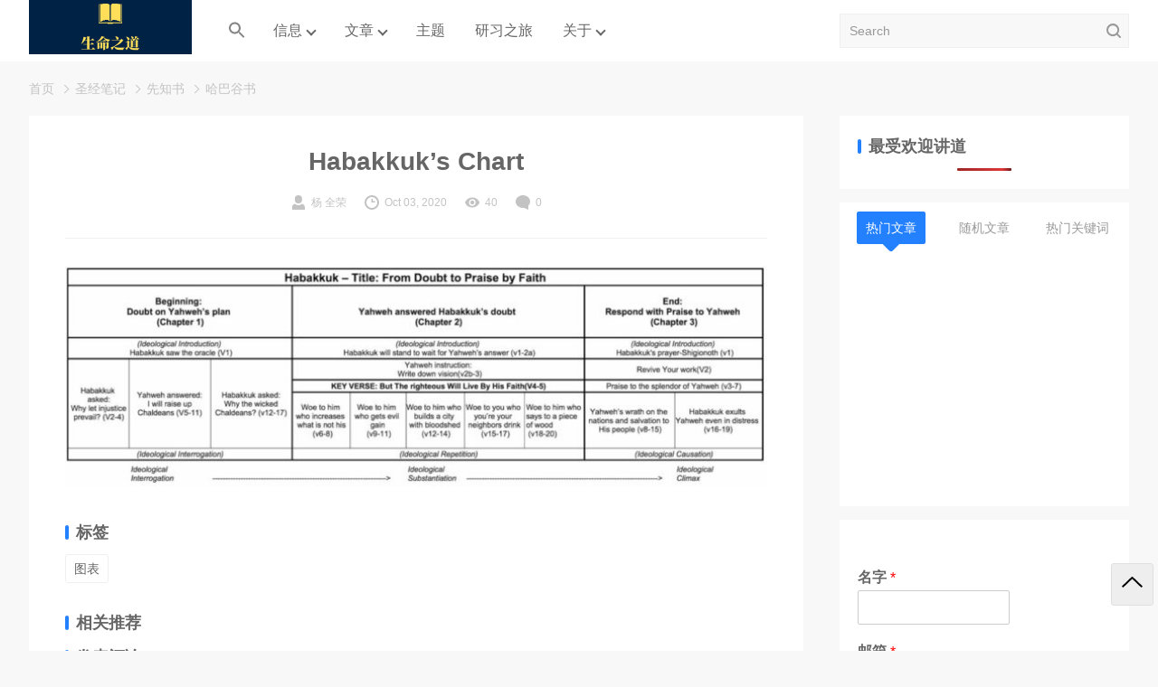

--- FILE ---
content_type: text/html; charset=UTF-8
request_url: https://logoszoes.org/habakkuks-chart/
body_size: 15437
content:

<!DOCTYPE html>
<html lang="en-US">

<head>
  <meta charset="UTF-8">
  <meta name="viewport" content="width=device-width, initial-scale=1">
      <link rel="pingback" href="https://logoszoes.org/xmlrpc.php">
    <title>Habakkuk’s Chart - 生命之道</title>

<!-- The SEO Framework by Sybre Waaijer -->
<meta name="robots" content="max-snippet:-1,max-image-preview:large,max-video-preview:-1" />
<link rel="canonical" href="https://logoszoes.org/habakkuks-chart/" />
<meta property="og:type" content="article" />
<meta property="og:locale" content="en_US" />
<meta property="og:site_name" content="生命之道" />
<meta property="og:title" content="Habakkuk’s Chart" />
<meta property="og:url" content="https://logoszoes.org/habakkuks-chart/" />
<meta property="og:image" content="https://logoszoes.org/wp-content/uploads/2022/05/Wordpress-Customizr-Feature-Image-500x1170-1.png" />
<meta property="og:image:width" content="1170" />
<meta property="og:image:height" content="500" />
<meta property="article:published_time" content="2020-10-04T00:18:28+00:00" />
<meta property="article:modified_time" content="2020-10-10T11:33:43+00:00" />
<meta name="twitter:card" content="summary_large_image" />
<meta name="twitter:title" content="Habakkuk’s Chart" />
<meta name="twitter:image" content="https://logoszoes.org/wp-content/uploads/2022/05/Wordpress-Customizr-Feature-Image-500x1170-1.png" />
<meta name="google-site-verification" content="HBZwmFkH8Ol32dBz2LhZDPoUTjwcDxO4YX8jcKuA0po" />
<meta name="msvalidate.01" content="B7807BC1F0C1867B4DCF1EEB8FCF18CF" />
<script type="application/ld+json">{"@context":"https://schema.org","@graph":[{"@type":"WebSite","@id":"https://logoszoes.org/#/schema/WebSite","url":"https://logoszoes.org/","name":"生命之道","description":"传讲真理，活出基督","inLanguage":"en-US","potentialAction":{"@type":"SearchAction","target":{"@type":"EntryPoint","urlTemplate":"https://logoszoes.org/search/{search_term_string}/"},"query-input":"required name=search_term_string"},"publisher":{"@type":"Organization","@id":"https://logoszoes.org/#/schema/Organization","name":"生命之道","url":"https://logoszoes.org/","logo":{"@type":"ImageObject","url":"https://logoszoes.org/wp-content/uploads/2023/03/cropped-logoszoes-logos-180-60-astra.png","contentUrl":"https://logoszoes.org/wp-content/uploads/2023/03/cropped-logoszoes-logos-180-60-astra.png","width":180,"height":60,"contentSize":"1447"}}},{"@type":"WebPage","@id":"https://logoszoes.org/habakkuks-chart/","url":"https://logoszoes.org/habakkuks-chart/","name":"Habakkuk’s Chart - 生命之道","inLanguage":"en-US","isPartOf":{"@id":"https://logoszoes.org/#/schema/WebSite"},"breadcrumb":{"@type":"BreadcrumbList","@id":"https://logoszoes.org/#/schema/BreadcrumbList","itemListElement":[{"@type":"ListItem","position":1,"item":"https://logoszoes.org/","name":"生命之道"},{"@type":"ListItem","position":2,"item":"https://logoszoes.org/category/commentary/","name":"Category: 圣经笔记"},{"@type":"ListItem","position":3,"item":"https://logoszoes.org/category/commentary/prophets/","name":"Category: 先知书"},{"@type":"ListItem","position":4,"item":"https://logoszoes.org/category/commentary/prophets/habakkuk/","name":"Category: 哈巴谷书"},{"@type":"ListItem","position":5,"name":"Habakkuk’s Chart"}]},"potentialAction":{"@type":"ReadAction","target":"https://logoszoes.org/habakkuks-chart/"},"datePublished":"2020-10-04T00:18:28+00:00","dateModified":"2020-10-10T11:33:43+00:00","author":{"@type":"Person","@id":"https://logoszoes.org/#/schema/Person/06eb51ec66bf31174984a622e332bd4d","name":"杨 全荣","description":"传道人..."}}]}</script>
<!-- / The SEO Framework by Sybre Waaijer | 10.48ms meta | 0.97ms boot -->

<link rel="alternate" type="application/rss+xml" title="生命之道 &raquo; Feed" href="https://logoszoes.org/feed/" />
<link rel="alternate" type="application/rss+xml" title="生命之道 &raquo; Comments Feed" href="https://logoszoes.org/comments/feed/" />
<script type="text/javascript" id="wpp-js" src="https://logoszoes.org/wp-content/plugins/wordpress-popular-posts/assets/js/wpp.min.js?ver=7.3.6" data-sampling="0" data-sampling-rate="100" data-api-url="https://logoszoes.org/wp-json/wordpress-popular-posts" data-post-id="8382" data-token="30a3d00ef3" data-lang="0" data-debug="0"></script>
<link rel="alternate" type="application/rss+xml" title="生命之道 &raquo; Habakkuk&#8217;s Chart Comments Feed" href="https://logoszoes.org/habakkuks-chart/feed/" />
<link rel="alternate" title="oEmbed (JSON)" type="application/json+oembed" href="https://logoszoes.org/wp-json/oembed/1.0/embed?url=https%3A%2F%2Flogoszoes.org%2Fhabakkuks-chart%2F" />
<link rel="alternate" title="oEmbed (XML)" type="text/xml+oembed" href="https://logoszoes.org/wp-json/oembed/1.0/embed?url=https%3A%2F%2Flogoszoes.org%2Fhabakkuks-chart%2F&#038;format=xml" />
<style id='wp-img-auto-sizes-contain-inline-css' type='text/css'>
img:is([sizes=auto i],[sizes^="auto," i]){contain-intrinsic-size:3000px 1500px}
/*# sourceURL=wp-img-auto-sizes-contain-inline-css */
</style>
<style id='wp-block-library-inline-css' type='text/css'>
:root{--wp-block-synced-color:#7a00df;--wp-block-synced-color--rgb:122,0,223;--wp-bound-block-color:var(--wp-block-synced-color);--wp-editor-canvas-background:#ddd;--wp-admin-theme-color:#007cba;--wp-admin-theme-color--rgb:0,124,186;--wp-admin-theme-color-darker-10:#006ba1;--wp-admin-theme-color-darker-10--rgb:0,107,160.5;--wp-admin-theme-color-darker-20:#005a87;--wp-admin-theme-color-darker-20--rgb:0,90,135;--wp-admin-border-width-focus:2px}@media (min-resolution:192dpi){:root{--wp-admin-border-width-focus:1.5px}}.wp-element-button{cursor:pointer}:root .has-very-light-gray-background-color{background-color:#eee}:root .has-very-dark-gray-background-color{background-color:#313131}:root .has-very-light-gray-color{color:#eee}:root .has-very-dark-gray-color{color:#313131}:root .has-vivid-green-cyan-to-vivid-cyan-blue-gradient-background{background:linear-gradient(135deg,#00d084,#0693e3)}:root .has-purple-crush-gradient-background{background:linear-gradient(135deg,#34e2e4,#4721fb 50%,#ab1dfe)}:root .has-hazy-dawn-gradient-background{background:linear-gradient(135deg,#faaca8,#dad0ec)}:root .has-subdued-olive-gradient-background{background:linear-gradient(135deg,#fafae1,#67a671)}:root .has-atomic-cream-gradient-background{background:linear-gradient(135deg,#fdd79a,#004a59)}:root .has-nightshade-gradient-background{background:linear-gradient(135deg,#330968,#31cdcf)}:root .has-midnight-gradient-background{background:linear-gradient(135deg,#020381,#2874fc)}:root{--wp--preset--font-size--normal:16px;--wp--preset--font-size--huge:42px}.has-regular-font-size{font-size:1em}.has-larger-font-size{font-size:2.625em}.has-normal-font-size{font-size:var(--wp--preset--font-size--normal)}.has-huge-font-size{font-size:var(--wp--preset--font-size--huge)}.has-text-align-center{text-align:center}.has-text-align-left{text-align:left}.has-text-align-right{text-align:right}.has-fit-text{white-space:nowrap!important}#end-resizable-editor-section{display:none}.aligncenter{clear:both}.items-justified-left{justify-content:flex-start}.items-justified-center{justify-content:center}.items-justified-right{justify-content:flex-end}.items-justified-space-between{justify-content:space-between}.screen-reader-text{border:0;clip-path:inset(50%);height:1px;margin:-1px;overflow:hidden;padding:0;position:absolute;width:1px;word-wrap:normal!important}.screen-reader-text:focus{background-color:#ddd;clip-path:none;color:#444;display:block;font-size:1em;height:auto;left:5px;line-height:normal;padding:15px 23px 14px;text-decoration:none;top:5px;width:auto;z-index:100000}html :where(.has-border-color){border-style:solid}html :where([style*=border-top-color]){border-top-style:solid}html :where([style*=border-right-color]){border-right-style:solid}html :where([style*=border-bottom-color]){border-bottom-style:solid}html :where([style*=border-left-color]){border-left-style:solid}html :where([style*=border-width]){border-style:solid}html :where([style*=border-top-width]){border-top-style:solid}html :where([style*=border-right-width]){border-right-style:solid}html :where([style*=border-bottom-width]){border-bottom-style:solid}html :where([style*=border-left-width]){border-left-style:solid}html :where(img[class*=wp-image-]){height:auto;max-width:100%}:where(figure){margin:0 0 1em}html :where(.is-position-sticky){--wp-admin--admin-bar--position-offset:var(--wp-admin--admin-bar--height,0px)}@media screen and (max-width:600px){html :where(.is-position-sticky){--wp-admin--admin-bar--position-offset:0px}}

/*# sourceURL=wp-block-library-inline-css */
</style><style id='wp-block-image-inline-css' type='text/css'>
.wp-block-image>a,.wp-block-image>figure>a{display:inline-block}.wp-block-image img{box-sizing:border-box;height:auto;max-width:100%;vertical-align:bottom}@media not (prefers-reduced-motion){.wp-block-image img.hide{visibility:hidden}.wp-block-image img.show{animation:show-content-image .4s}}.wp-block-image[style*=border-radius] img,.wp-block-image[style*=border-radius]>a{border-radius:inherit}.wp-block-image.has-custom-border img{box-sizing:border-box}.wp-block-image.aligncenter{text-align:center}.wp-block-image.alignfull>a,.wp-block-image.alignwide>a{width:100%}.wp-block-image.alignfull img,.wp-block-image.alignwide img{height:auto;width:100%}.wp-block-image .aligncenter,.wp-block-image .alignleft,.wp-block-image .alignright,.wp-block-image.aligncenter,.wp-block-image.alignleft,.wp-block-image.alignright{display:table}.wp-block-image .aligncenter>figcaption,.wp-block-image .alignleft>figcaption,.wp-block-image .alignright>figcaption,.wp-block-image.aligncenter>figcaption,.wp-block-image.alignleft>figcaption,.wp-block-image.alignright>figcaption{caption-side:bottom;display:table-caption}.wp-block-image .alignleft{float:left;margin:.5em 1em .5em 0}.wp-block-image .alignright{float:right;margin:.5em 0 .5em 1em}.wp-block-image .aligncenter{margin-left:auto;margin-right:auto}.wp-block-image :where(figcaption){margin-bottom:1em;margin-top:.5em}.wp-block-image.is-style-circle-mask img{border-radius:9999px}@supports ((-webkit-mask-image:none) or (mask-image:none)) or (-webkit-mask-image:none){.wp-block-image.is-style-circle-mask img{border-radius:0;-webkit-mask-image:url('data:image/svg+xml;utf8,<svg viewBox="0 0 100 100" xmlns="http://www.w3.org/2000/svg"><circle cx="50" cy="50" r="50"/></svg>');mask-image:url('data:image/svg+xml;utf8,<svg viewBox="0 0 100 100" xmlns="http://www.w3.org/2000/svg"><circle cx="50" cy="50" r="50"/></svg>');mask-mode:alpha;-webkit-mask-position:center;mask-position:center;-webkit-mask-repeat:no-repeat;mask-repeat:no-repeat;-webkit-mask-size:contain;mask-size:contain}}:root :where(.wp-block-image.is-style-rounded img,.wp-block-image .is-style-rounded img){border-radius:9999px}.wp-block-image figure{margin:0}.wp-lightbox-container{display:flex;flex-direction:column;position:relative}.wp-lightbox-container img{cursor:zoom-in}.wp-lightbox-container img:hover+button{opacity:1}.wp-lightbox-container button{align-items:center;backdrop-filter:blur(16px) saturate(180%);background-color:#5a5a5a40;border:none;border-radius:4px;cursor:zoom-in;display:flex;height:20px;justify-content:center;opacity:0;padding:0;position:absolute;right:16px;text-align:center;top:16px;width:20px;z-index:100}@media not (prefers-reduced-motion){.wp-lightbox-container button{transition:opacity .2s ease}}.wp-lightbox-container button:focus-visible{outline:3px auto #5a5a5a40;outline:3px auto -webkit-focus-ring-color;outline-offset:3px}.wp-lightbox-container button:hover{cursor:pointer;opacity:1}.wp-lightbox-container button:focus{opacity:1}.wp-lightbox-container button:focus,.wp-lightbox-container button:hover,.wp-lightbox-container button:not(:hover):not(:active):not(.has-background){background-color:#5a5a5a40;border:none}.wp-lightbox-overlay{box-sizing:border-box;cursor:zoom-out;height:100vh;left:0;overflow:hidden;position:fixed;top:0;visibility:hidden;width:100%;z-index:100000}.wp-lightbox-overlay .close-button{align-items:center;cursor:pointer;display:flex;justify-content:center;min-height:40px;min-width:40px;padding:0;position:absolute;right:calc(env(safe-area-inset-right) + 16px);top:calc(env(safe-area-inset-top) + 16px);z-index:5000000}.wp-lightbox-overlay .close-button:focus,.wp-lightbox-overlay .close-button:hover,.wp-lightbox-overlay .close-button:not(:hover):not(:active):not(.has-background){background:none;border:none}.wp-lightbox-overlay .lightbox-image-container{height:var(--wp--lightbox-container-height);left:50%;overflow:hidden;position:absolute;top:50%;transform:translate(-50%,-50%);transform-origin:top left;width:var(--wp--lightbox-container-width);z-index:9999999999}.wp-lightbox-overlay .wp-block-image{align-items:center;box-sizing:border-box;display:flex;height:100%;justify-content:center;margin:0;position:relative;transform-origin:0 0;width:100%;z-index:3000000}.wp-lightbox-overlay .wp-block-image img{height:var(--wp--lightbox-image-height);min-height:var(--wp--lightbox-image-height);min-width:var(--wp--lightbox-image-width);width:var(--wp--lightbox-image-width)}.wp-lightbox-overlay .wp-block-image figcaption{display:none}.wp-lightbox-overlay button{background:none;border:none}.wp-lightbox-overlay .scrim{background-color:#fff;height:100%;opacity:.9;position:absolute;width:100%;z-index:2000000}.wp-lightbox-overlay.active{visibility:visible}@media not (prefers-reduced-motion){.wp-lightbox-overlay.active{animation:turn-on-visibility .25s both}.wp-lightbox-overlay.active img{animation:turn-on-visibility .35s both}.wp-lightbox-overlay.show-closing-animation:not(.active){animation:turn-off-visibility .35s both}.wp-lightbox-overlay.show-closing-animation:not(.active) img{animation:turn-off-visibility .25s both}.wp-lightbox-overlay.zoom.active{animation:none;opacity:1;visibility:visible}.wp-lightbox-overlay.zoom.active .lightbox-image-container{animation:lightbox-zoom-in .4s}.wp-lightbox-overlay.zoom.active .lightbox-image-container img{animation:none}.wp-lightbox-overlay.zoom.active .scrim{animation:turn-on-visibility .4s forwards}.wp-lightbox-overlay.zoom.show-closing-animation:not(.active){animation:none}.wp-lightbox-overlay.zoom.show-closing-animation:not(.active) .lightbox-image-container{animation:lightbox-zoom-out .4s}.wp-lightbox-overlay.zoom.show-closing-animation:not(.active) .lightbox-image-container img{animation:none}.wp-lightbox-overlay.zoom.show-closing-animation:not(.active) .scrim{animation:turn-off-visibility .4s forwards}}@keyframes show-content-image{0%{visibility:hidden}99%{visibility:hidden}to{visibility:visible}}@keyframes turn-on-visibility{0%{opacity:0}to{opacity:1}}@keyframes turn-off-visibility{0%{opacity:1;visibility:visible}99%{opacity:0;visibility:visible}to{opacity:0;visibility:hidden}}@keyframes lightbox-zoom-in{0%{transform:translate(calc((-100vw + var(--wp--lightbox-scrollbar-width))/2 + var(--wp--lightbox-initial-left-position)),calc(-50vh + var(--wp--lightbox-initial-top-position))) scale(var(--wp--lightbox-scale))}to{transform:translate(-50%,-50%) scale(1)}}@keyframes lightbox-zoom-out{0%{transform:translate(-50%,-50%) scale(1);visibility:visible}99%{visibility:visible}to{transform:translate(calc((-100vw + var(--wp--lightbox-scrollbar-width))/2 + var(--wp--lightbox-initial-left-position)),calc(-50vh + var(--wp--lightbox-initial-top-position))) scale(var(--wp--lightbox-scale));visibility:hidden}}
/*# sourceURL=https://logoszoes.org/wp-includes/blocks/image/style.min.css */
</style>
<style id='wp-block-image-theme-inline-css' type='text/css'>
:root :where(.wp-block-image figcaption){color:#555;font-size:13px;text-align:center}.is-dark-theme :root :where(.wp-block-image figcaption){color:#ffffffa6}.wp-block-image{margin:0 0 1em}
/*# sourceURL=https://logoszoes.org/wp-includes/blocks/image/theme.min.css */
</style>
<style id='global-styles-inline-css' type='text/css'>
:root{--wp--preset--aspect-ratio--square: 1;--wp--preset--aspect-ratio--4-3: 4/3;--wp--preset--aspect-ratio--3-4: 3/4;--wp--preset--aspect-ratio--3-2: 3/2;--wp--preset--aspect-ratio--2-3: 2/3;--wp--preset--aspect-ratio--16-9: 16/9;--wp--preset--aspect-ratio--9-16: 9/16;--wp--preset--color--black: #000000;--wp--preset--color--cyan-bluish-gray: #abb8c3;--wp--preset--color--white: #ffffff;--wp--preset--color--pale-pink: #f78da7;--wp--preset--color--vivid-red: #cf2e2e;--wp--preset--color--luminous-vivid-orange: #ff6900;--wp--preset--color--luminous-vivid-amber: #fcb900;--wp--preset--color--light-green-cyan: #7bdcb5;--wp--preset--color--vivid-green-cyan: #00d084;--wp--preset--color--pale-cyan-blue: #8ed1fc;--wp--preset--color--vivid-cyan-blue: #0693e3;--wp--preset--color--vivid-purple: #9b51e0;--wp--preset--gradient--vivid-cyan-blue-to-vivid-purple: linear-gradient(135deg,rgb(6,147,227) 0%,rgb(155,81,224) 100%);--wp--preset--gradient--light-green-cyan-to-vivid-green-cyan: linear-gradient(135deg,rgb(122,220,180) 0%,rgb(0,208,130) 100%);--wp--preset--gradient--luminous-vivid-amber-to-luminous-vivid-orange: linear-gradient(135deg,rgb(252,185,0) 0%,rgb(255,105,0) 100%);--wp--preset--gradient--luminous-vivid-orange-to-vivid-red: linear-gradient(135deg,rgb(255,105,0) 0%,rgb(207,46,46) 100%);--wp--preset--gradient--very-light-gray-to-cyan-bluish-gray: linear-gradient(135deg,rgb(238,238,238) 0%,rgb(169,184,195) 100%);--wp--preset--gradient--cool-to-warm-spectrum: linear-gradient(135deg,rgb(74,234,220) 0%,rgb(151,120,209) 20%,rgb(207,42,186) 40%,rgb(238,44,130) 60%,rgb(251,105,98) 80%,rgb(254,248,76) 100%);--wp--preset--gradient--blush-light-purple: linear-gradient(135deg,rgb(255,206,236) 0%,rgb(152,150,240) 100%);--wp--preset--gradient--blush-bordeaux: linear-gradient(135deg,rgb(254,205,165) 0%,rgb(254,45,45) 50%,rgb(107,0,62) 100%);--wp--preset--gradient--luminous-dusk: linear-gradient(135deg,rgb(255,203,112) 0%,rgb(199,81,192) 50%,rgb(65,88,208) 100%);--wp--preset--gradient--pale-ocean: linear-gradient(135deg,rgb(255,245,203) 0%,rgb(182,227,212) 50%,rgb(51,167,181) 100%);--wp--preset--gradient--electric-grass: linear-gradient(135deg,rgb(202,248,128) 0%,rgb(113,206,126) 100%);--wp--preset--gradient--midnight: linear-gradient(135deg,rgb(2,3,129) 0%,rgb(40,116,252) 100%);--wp--preset--font-size--small: 13px;--wp--preset--font-size--medium: 20px;--wp--preset--font-size--large: 36px;--wp--preset--font-size--x-large: 42px;--wp--preset--spacing--20: 0.44rem;--wp--preset--spacing--30: 0.67rem;--wp--preset--spacing--40: 1rem;--wp--preset--spacing--50: 1.5rem;--wp--preset--spacing--60: 2.25rem;--wp--preset--spacing--70: 3.38rem;--wp--preset--spacing--80: 5.06rem;--wp--preset--shadow--natural: 6px 6px 9px rgba(0, 0, 0, 0.2);--wp--preset--shadow--deep: 12px 12px 50px rgba(0, 0, 0, 0.4);--wp--preset--shadow--sharp: 6px 6px 0px rgba(0, 0, 0, 0.2);--wp--preset--shadow--outlined: 6px 6px 0px -3px rgb(255, 255, 255), 6px 6px rgb(0, 0, 0);--wp--preset--shadow--crisp: 6px 6px 0px rgb(0, 0, 0);}:where(.is-layout-flex){gap: 0.5em;}:where(.is-layout-grid){gap: 0.5em;}body .is-layout-flex{display: flex;}.is-layout-flex{flex-wrap: wrap;align-items: center;}.is-layout-flex > :is(*, div){margin: 0;}body .is-layout-grid{display: grid;}.is-layout-grid > :is(*, div){margin: 0;}:where(.wp-block-columns.is-layout-flex){gap: 2em;}:where(.wp-block-columns.is-layout-grid){gap: 2em;}:where(.wp-block-post-template.is-layout-flex){gap: 1.25em;}:where(.wp-block-post-template.is-layout-grid){gap: 1.25em;}.has-black-color{color: var(--wp--preset--color--black) !important;}.has-cyan-bluish-gray-color{color: var(--wp--preset--color--cyan-bluish-gray) !important;}.has-white-color{color: var(--wp--preset--color--white) !important;}.has-pale-pink-color{color: var(--wp--preset--color--pale-pink) !important;}.has-vivid-red-color{color: var(--wp--preset--color--vivid-red) !important;}.has-luminous-vivid-orange-color{color: var(--wp--preset--color--luminous-vivid-orange) !important;}.has-luminous-vivid-amber-color{color: var(--wp--preset--color--luminous-vivid-amber) !important;}.has-light-green-cyan-color{color: var(--wp--preset--color--light-green-cyan) !important;}.has-vivid-green-cyan-color{color: var(--wp--preset--color--vivid-green-cyan) !important;}.has-pale-cyan-blue-color{color: var(--wp--preset--color--pale-cyan-blue) !important;}.has-vivid-cyan-blue-color{color: var(--wp--preset--color--vivid-cyan-blue) !important;}.has-vivid-purple-color{color: var(--wp--preset--color--vivid-purple) !important;}.has-black-background-color{background-color: var(--wp--preset--color--black) !important;}.has-cyan-bluish-gray-background-color{background-color: var(--wp--preset--color--cyan-bluish-gray) !important;}.has-white-background-color{background-color: var(--wp--preset--color--white) !important;}.has-pale-pink-background-color{background-color: var(--wp--preset--color--pale-pink) !important;}.has-vivid-red-background-color{background-color: var(--wp--preset--color--vivid-red) !important;}.has-luminous-vivid-orange-background-color{background-color: var(--wp--preset--color--luminous-vivid-orange) !important;}.has-luminous-vivid-amber-background-color{background-color: var(--wp--preset--color--luminous-vivid-amber) !important;}.has-light-green-cyan-background-color{background-color: var(--wp--preset--color--light-green-cyan) !important;}.has-vivid-green-cyan-background-color{background-color: var(--wp--preset--color--vivid-green-cyan) !important;}.has-pale-cyan-blue-background-color{background-color: var(--wp--preset--color--pale-cyan-blue) !important;}.has-vivid-cyan-blue-background-color{background-color: var(--wp--preset--color--vivid-cyan-blue) !important;}.has-vivid-purple-background-color{background-color: var(--wp--preset--color--vivid-purple) !important;}.has-black-border-color{border-color: var(--wp--preset--color--black) !important;}.has-cyan-bluish-gray-border-color{border-color: var(--wp--preset--color--cyan-bluish-gray) !important;}.has-white-border-color{border-color: var(--wp--preset--color--white) !important;}.has-pale-pink-border-color{border-color: var(--wp--preset--color--pale-pink) !important;}.has-vivid-red-border-color{border-color: var(--wp--preset--color--vivid-red) !important;}.has-luminous-vivid-orange-border-color{border-color: var(--wp--preset--color--luminous-vivid-orange) !important;}.has-luminous-vivid-amber-border-color{border-color: var(--wp--preset--color--luminous-vivid-amber) !important;}.has-light-green-cyan-border-color{border-color: var(--wp--preset--color--light-green-cyan) !important;}.has-vivid-green-cyan-border-color{border-color: var(--wp--preset--color--vivid-green-cyan) !important;}.has-pale-cyan-blue-border-color{border-color: var(--wp--preset--color--pale-cyan-blue) !important;}.has-vivid-cyan-blue-border-color{border-color: var(--wp--preset--color--vivid-cyan-blue) !important;}.has-vivid-purple-border-color{border-color: var(--wp--preset--color--vivid-purple) !important;}.has-vivid-cyan-blue-to-vivid-purple-gradient-background{background: var(--wp--preset--gradient--vivid-cyan-blue-to-vivid-purple) !important;}.has-light-green-cyan-to-vivid-green-cyan-gradient-background{background: var(--wp--preset--gradient--light-green-cyan-to-vivid-green-cyan) !important;}.has-luminous-vivid-amber-to-luminous-vivid-orange-gradient-background{background: var(--wp--preset--gradient--luminous-vivid-amber-to-luminous-vivid-orange) !important;}.has-luminous-vivid-orange-to-vivid-red-gradient-background{background: var(--wp--preset--gradient--luminous-vivid-orange-to-vivid-red) !important;}.has-very-light-gray-to-cyan-bluish-gray-gradient-background{background: var(--wp--preset--gradient--very-light-gray-to-cyan-bluish-gray) !important;}.has-cool-to-warm-spectrum-gradient-background{background: var(--wp--preset--gradient--cool-to-warm-spectrum) !important;}.has-blush-light-purple-gradient-background{background: var(--wp--preset--gradient--blush-light-purple) !important;}.has-blush-bordeaux-gradient-background{background: var(--wp--preset--gradient--blush-bordeaux) !important;}.has-luminous-dusk-gradient-background{background: var(--wp--preset--gradient--luminous-dusk) !important;}.has-pale-ocean-gradient-background{background: var(--wp--preset--gradient--pale-ocean) !important;}.has-electric-grass-gradient-background{background: var(--wp--preset--gradient--electric-grass) !important;}.has-midnight-gradient-background{background: var(--wp--preset--gradient--midnight) !important;}.has-small-font-size{font-size: var(--wp--preset--font-size--small) !important;}.has-medium-font-size{font-size: var(--wp--preset--font-size--medium) !important;}.has-large-font-size{font-size: var(--wp--preset--font-size--large) !important;}.has-x-large-font-size{font-size: var(--wp--preset--font-size--x-large) !important;}
/*# sourceURL=global-styles-inline-css */
</style>

<style id='classic-theme-styles-inline-css' type='text/css'>
/*! This file is auto-generated */
.wp-block-button__link{color:#fff;background-color:#32373c;border-radius:9999px;box-shadow:none;text-decoration:none;padding:calc(.667em + 2px) calc(1.333em + 2px);font-size:1.125em}.wp-block-file__button{background:#32373c;color:#fff;text-decoration:none}
/*# sourceURL=/wp-includes/css/classic-themes.min.css */
</style>
<style id='wb-inline-inline-css' type='text/css'>
:root{--wb-theme-color:rgba(35, 129, 255, 1); --wb-theme-hover-color:rgba(35, 129, 255, 1); }
/*# sourceURL=wb-inline-inline-css */
</style>
<link rel='stylesheet' id='wpo_min-header-0-css' href='https://logoszoes.org/wp-content/cache/wpo-minify/1769101972/assets/wpo-minify-header-8172125f.min.css' type='text/css' media='all' />
<link rel='stylesheet' id='wordpress-popular-posts-css-css' href='https://logoszoes.org/wp-content/plugins/wordpress-popular-posts/assets/css/wpp.css' type='text/css' media='all' />
<link rel='stylesheet' id='wpo_min-header-2-css' href='https://logoszoes.org/wp-content/cache/wpo-minify/1769101972/assets/wpo-minify-header-cb820f39.min.css' type='text/css' media='all' />
<script type="text/javascript" id="wb-cnf-inline-js-before">
/* <![CDATA[ */
var wb_base = {"home_url":"https:\/\/logoszoes.org","theme_url":"https:\/\/logoszoes.org\/wp-content\/themes\/rk-blogger","ajax_url":"https:\/\/logoszoes.org\/wp-admin\/admin-ajax.php","theme_name":"rk-blogger","assets_ver":"2024","_wp_uid":0,"_pid":8382}; 

//# sourceURL=wb-cnf-inline-js-before
/* ]]> */
</script>
<script type="text/javascript" src="https://logoszoes.org/wp-content/cache/wpo-minify/1769101972/assets/wpo-minify-header-53210683.min.js" id="wpo_min-header-0-js"></script>
<link rel="https://api.w.org/" href="https://logoszoes.org/wp-json/" /><link rel="alternate" title="JSON" type="application/json" href="https://logoszoes.org/wp-json/wp/v2/posts/8382" /><link rel="EditURI" type="application/rsd+xml" title="RSD" href="https://logoszoes.org/xmlrpc.php?rsd" />

<link rel="alternate" type="application/rss+xml" title="Podcast RSS feed" href="https://logoszoes.org/feed/podcast" />

            <style id="wpp-loading-animation-styles">@-webkit-keyframes bgslide{from{background-position-x:0}to{background-position-x:-200%}}@keyframes bgslide{from{background-position-x:0}to{background-position-x:-200%}}.wpp-widget-block-placeholder,.wpp-shortcode-placeholder{margin:0 auto;width:60px;height:3px;background:#dd3737;background:linear-gradient(90deg,#dd3737 0%,#571313 10%,#dd3737 100%);background-size:200% auto;border-radius:3px;-webkit-animation:bgslide 1s infinite linear;animation:bgslide 1s infinite linear}</style>
            <!-- Analytics by WP Statistics - https://wp-statistics.com -->
<link rel="icon" href="https://logoszoes.org/wp-content/uploads/2020/12/cropped-logos-zoes-logo-512x512-1-1-512x500.png" sizes="32x32" />
<link rel="icon" href="https://logoszoes.org/wp-content/uploads/2020/12/cropped-logos-zoes-logo-512x512-1-1.png" sizes="192x192" />
<link rel="apple-touch-icon" href="https://logoszoes.org/wp-content/uploads/2020/12/cropped-logos-zoes-logo-512x512-1-1.png" />
<meta name="msapplication-TileImage" content="https://logoszoes.org/wp-content/uploads/2020/12/cropped-logos-zoes-logo-512x512-1-1.png" />
<style type="text/css" media="screen">.is-menu path.search-icon-path { fill: #848484;}body .popup-search-close:after, body .search-close:after { border-color: #848484;}body .popup-search-close:before, body .search-close:before { border-color: #848484;}</style><link rel='stylesheet' id='wpo_min-footer-0-css' href='https://logoszoes.org/wp-content/cache/wpo-minify/1769101972/assets/wpo-minify-footer-7f241e3d.min.css' type='text/css' media='all' />
</head>

<body class="wp-singular post-template-default single single-post postid-8382 single-format-standard wp-custom-logo wp-embed-responsive wp-theme-rk-blogger rk-blogger">
    <header class="header">
    <div class="inner pw">
      <div class="logo">      <a href="https://logoszoes.org/" rel="home">
        <img src="https://logoszoes.org/wp-content/uploads/2023/03/cropped-logoszoes-logos-180-60-astra.png" alt="生命之道"/>      </a>
      </div>
        <nav class="nav-top cf" id="J_navBar">
    <ul id="J_topNav" class="nav"><li class=" astm-search-menu is-menu popup is-first menu-item"><a href="#" role="button" aria-label="Search Icon Link"><svg width="20" height="20" class="search-icon" role="img" viewBox="2 9 20 5" focusable="false" aria-label="Search">
						<path class="search-icon-path" d="M15.5 14h-.79l-.28-.27C15.41 12.59 16 11.11 16 9.5 16 5.91 13.09 3 9.5 3S3 5.91 3 9.5 5.91 16 9.5 16c1.61 0 3.09-.59 4.23-1.57l.27.28v.79l5 4.99L20.49 19l-4.99-5zm-6 0C7.01 14 5 11.99 5 9.5S7.01 5 9.5 5 14 7.01 14 9.5 11.99 14 9.5 14z"></path></svg></a></li><li class="menu-item-has-children"><a href="https://logoszoes.org/sermons/">信息</a>
<div class="sub-menu lv-0">
<ul>	<li><a href="https://logoszoes.org/ot-survey/">旧约概要</a></li>
	<li><a href="https://logoszoes.org/nt-survey/">新约概要</a></li>
	<li class="menu-item-has-children"><a>摩西五经</a>
	<div class="sub-menu lv-1">
<ul>		<li><a href="https://logoszoes.org/pentateuch/">鸟瞰摩西五经</a></li>
		<li><a href="https://logoszoes.org/genesis/">创世记</a></li>
		<li><a href="https://logoszoes.org/exodus/">出埃及记</a></li>
		<li><a href="https://logoszoes.org/leviticus/">利未记</a></li>
		<li><a href="https://logoszoes.org/numbers/">民数记</a></li>
		<li><a href="https://logoszoes.org/deuteronomy/">申命记</a></li>
	</ul>
</div></li>
	<li class="menu-item-has-children"><a>历史书</a>
	<div class="sub-menu lv-1">
<ul>		<li><a href="https://logoszoes.org/joshua/">约书亚记</a></li>
		<li><a href="https://logoszoes.org/ezra/">以斯拉记</a></li>
		<li><a href="https://logoszoes.org/nehemiah/">尼希米记</a></li>
	</ul>
</div></li>
	<li class="menu-item-has-children"><a>诗篇智慧</a>
	<div class="sub-menu lv-1">
<ul>		<li><a href="https://logoszoes.org/psalms/">诗篇</a></li>
	</ul>
</div></li>
	<li class="menu-item-has-children"><a>大小先知</a>
	<div class="sub-menu lv-1">
<ul>		<li><a href="https://logoszoes.org/zechariah/">撒加利亚书</a></li>
	</ul>
</div></li>
	<li class="menu-item-has-children"><a>福音行传</a>
	<div class="sub-menu lv-1">
<ul>		<li><a href="https://logoszoes.org/matthew/">马太福音</a></li>
		<li><a href="https://logoszoes.org/mark/">马可福音</a></li>
		<li><a href="https://logoszoes.org/luke/">路加福音</a></li>
		<li><a href="https://logoszoes.org/john/">约翰福音</a></li>
		<li><a href="https://logoszoes.org/acts/">使徒行传</a></li>
	</ul>
</div></li>
	<li class="menu-item-has-children"><a>保罗书信</a>
	<div class="sub-menu lv-1">
<ul>		<li><a href="https://logoszoes.org/romans/">罗马书</a></li>
		<li><a href="https://logoszoes.org/1corinthians/">哥林多前书</a></li>
		<li><a href="https://logoszoes.org/galatians/">加拉太书</a></li>
		<li><a href="https://logoszoes.org/ephesians/">以弗所书</a></li>
		<li><a href="https://logoszoes.org/philippians/">腓立比书</a></li>
		<li><a href="https://logoszoes.org/colossians/">歌罗西书</a></li>
		<li><a href="https://logoszoes.org/1thessalonians/">贴撒罗尼迦前书</a></li>
		<li><a href="https://logoszoes.org/titus/">提多书</a></li>
	</ul>
</div></li>
	<li class="menu-item-has-children"><a>其他书信</a>
	<div class="sub-menu lv-1">
<ul>		<li><a href="https://logoszoes.org/hebrews/">希伯来书</a></li>
		<li><a href="https://logoszoes.org/1peter/">彼得前书</a></li>
		<li><a href="https://logoszoes.org/1john/">约翰一书</a></li>
	</ul>
</div></li>
	<li><a href="https://logoszoes.org/saints-lessons/">圣徒学习</a></li>
	<li><a href="https://logoszoes.org/gospel/">布道信息</a></li>
	<li><a href="https://logoszoes.org/essential_truth/">基要真理</a></li>
	<li><a href="https://logoszoes.org/intro-systematic-theology-2022-fall/">神学导论-2022秋季</a></li>
</ul>
</div></li>
<li class="menu-item-has-children"><a href="https://logoszoes.org/category/commentary/">文章</a>
<div class="sub-menu lv-0">
<ul>	<li><a href="https://logoszoes.org/biblereadingplan/">读经计划</a></li>
	<li><a href="https://logoszoes.org/ebooks_download/">电子书下载</a></li>
	<li><a href="https://logoszoes.org/biblical_archaeology/">圣经考古</a></li>
	<li><a href="https://logoszoes.org/christians_questions/">基督徒常见问题</a></li>
	<li><a href="https://logoszoes.org/%e6%95%99%e4%bc%9a%e5%8e%86%e5%8f%b2/">教会历史</a></li>
	<li class="menu-item-has-children"><a href="https://logoszoes.org/category/commentary/pentateuch/">摩西五经</a>
	<div class="sub-menu lv-1">
<ul>		<li><a href="https://logoszoes.org/allposts-genesis/">创世记</a></li>
		<li class="menu-item-has-children"><a href="https://logoszoes.org/allposts-exodus/">出埃及记</a>
		<div class="sub-menu lv-2">
<ul>			<li><a href="https://logoszoes.org/book-review/">书评</a></li>
		</ul>
</div></li>
		<li><a href="https://logoszoes.org/category/commentary/pentateuch/leviticus/">利未记</a></li>
		<li><a href="https://logoszoes.org/category/commentary/pentateuch/numbers/">民数记</a></li>
		<li><a href="https://logoszoes.org/category/commentary/pentateuch/deuteronomy/">申命记</a></li>
	</ul>
</div></li>
	<li class="menu-item-has-children"><a href="https://logoszoes.org/category/commentary/historicalbooks/">历史书</a>
	<div class="sub-menu lv-1">
<ul>		<li><a href="https://logoszoes.org/category/commentary/historicalbooks/joshua/">约书亚记</a></li>
		<li><a href="https://logoszoes.org/category/commentary/historicalbooks/ruth/">路得记</a></li>
		<li><a href="https://logoszoes.org/category/commentary/historicalbooks/1samuel/">撒母耳记上</a></li>
		<li><a href="https://logoszoes.org/category/commentary/historicalbooks/2samuel/">撒母耳记下</a></li>
		<li><a href="https://logoszoes.org/category/commentary/historicalbooks/2kings/">列王纪下</a></li>
		<li><a href="https://logoszoes.org/category/commentary/historicalbooks/1kings/">列王纪上</a></li>
		<li><a href="https://logoszoes.org/allposts-1chronicles/">历代志上</a></li>
		<li><a href="https://logoszoes.org/allposts-2chronicles/">历代志下</a></li>
		<li><a href="https://logoszoes.org/category/commentary/historicalbooks/ezra/">以斯拉记</a></li>
		<li><a href="https://logoszoes.org/category/commentary/historicalbooks/nehemiah/">尼希米记</a></li>
		<li><a href="https://logoszoes.org/category/commentary/historicalbooks/esther/">以斯帖书</a></li>
	</ul>
</div></li>
	<li class="menu-item-has-children"><a href="https://logoszoes.org/category/commentary/poetic/job/">诗歌智慧书</a>
	<div class="sub-menu lv-1">
<ul>		<li><a href="https://logoszoes.org/allposts-job/">约伯记</a></li>
		<li><a href="https://logoszoes.org/allposts-psalms/">诗篇</a></li>
		<li><a href="https://logoszoes.org/category/commentary/poetic/proverb/">箴言</a></li>
		<li><a href="https://logoszoes.org/category/commentary/poetic/ecclesiastes/">传道书</a></li>
		<li><a href="https://logoszoes.org/category/commentary/poetic/songofsongs/">雅歌书</a></li>
	</ul>
</div></li>
	<li class="menu-item-has-children"><a href="https://logoszoes.org/category/commentary/prophets/">先知书</a>
	<div class="sub-menu lv-1">
<ul>		<li><a href="https://logoszoes.org/allposts-isaiah/">以赛亚书</a></li>
		<li><a href="https://logoszoes.org/category/commentary/prophets/jeremiah/">耶利米书</a></li>
		<li><a href="https://logoszoes.org/category/commentary/prophets/lamentations/">耶利米哀歌</a></li>
		<li><a href="https://logoszoes.org/category/commentary/prophets/ezekiel/">以西结书</a></li>
		<li><a href="https://logoszoes.org/allposts-daniel/">但以理书</a></li>
		<li><a href="https://logoszoes.org/category/commentary/prophets/joel/">约珥书</a></li>
		<li><a href="https://logoszoes.org/category/commentary/prophets/amos/">阿摩司书</a></li>
		<li><a href="https://logoszoes.org/category/commentary/prophets/obadiah/">俄巴底亚书</a></li>
		<li><a href="https://logoszoes.org/category/commentary/prophets/jonah/">约拿书</a></li>
		<li><a href="https://logoszoes.org/category/commentary/prophets/micah/">弥迦书</a></li>
		<li><a href="https://logoszoes.org/category/commentary/prophets/nahum/">那鸿书</a></li>
		<li><a href="https://logoszoes.org/category/commentary/prophets/zephaniah/">西番雅书</a></li>
		<li><a href="https://logoszoes.org/category/commentary/prophets/haggai/">哈该书</a></li>
		<li><a href="https://logoszoes.org/category/commentary/prophets/zechariah/">撒加利亚书</a></li>
		<li><a href="https://logoszoes.org/category/commentary/prophets/malachi/">玛拉基书</a></li>
	</ul>
</div></li>
	<li class="menu-item-has-children"><a href="https://logoszoes.org/category/commentary/gospelsacts/">福音行传</a>
	<div class="sub-menu lv-1">
<ul>		<li><a href="https://logoszoes.org/category/commentary/gospelsacts/matthew/">马太福音</a></li>
		<li><a href="https://logoszoes.org/category/commentary/gospelsacts/mark/">马可福音</a></li>
		<li><a href="https://logoszoes.org/category/commentary/gospelsacts/luke/">路加福音</a></li>
		<li><a href="https://logoszoes.org/category/commentary/gospelsacts/john/">约翰福音</a></li>
		<li><a href="https://logoszoes.org/category/commentary/gospelsacts/gospels_acts/">使徒行传</a></li>
	</ul>
</div></li>
	<li class="menu-item-has-children"><a href="https://logoszoes.org/category/commentary/epistles-of-paul/">保罗书信</a>
	<div class="sub-menu lv-1">
<ul>		<li><a href="https://logoszoes.org/allposts-romans/">罗马书</a></li>
		<li><a href="https://logoszoes.org/category/commentary/epistles-of-paul/1corinthians/">哥林多前书</a></li>
		<li><a href="https://logoszoes.org/category/commentary/epistles-of-paul/galatians/">加拉太书</a></li>
		<li><a href="https://logoszoes.org/category/commentary/epistles-of-paul/ephesians/">以弗所书</a></li>
		<li><a href="https://logoszoes.org/category/commentary/epistles-of-paul/colossians/">歌罗西书</a></li>
		<li><a href="https://logoszoes.org/category/commentary/epistles-of-paul/philippians/">腓立比书</a></li>
		<li><a href="https://logoszoes.org/category/commentary/epistles-of-paul/1-thessalonians/">帖撒罗尼迦前书</a></li>
		<li><a href="https://logoszoes.org/category/commentary/epistles-of-paul/2-thessalonians/">帖撒罗尼迦后书</a></li>
		<li><a href="https://logoszoes.org/category/commentary/epistles-of-paul/1-timothy/">提摩太前书</a></li>
		<li><a href="https://logoszoes.org/category/commentary/epistles-of-paul/philemon/">腓利门书</a></li>
	</ul>
</div></li>
	<li class="menu-item-has-children"><a href="https://logoszoes.org/category/commentary/other-epistles/">其他书信</a>
	<div class="sub-menu lv-1">
<ul>		<li><a href="https://logoszoes.org/category/commentary/other-epistles/hebrews/">希伯来书</a></li>
		<li><a href="https://logoszoes.org/category/commentary/other-epistles/james/">雅各书</a></li>
		<li><a href="https://logoszoes.org/category/commentary/other-epistles/1peter/">彼得前书</a></li>
		<li><a href="https://logoszoes.org/category/commentary/other-epistles/2peter/">彼得后书</a></li>
		<li><a href="https://logoszoes.org/category/commentary/other-epistles/1john/">约翰一书</a></li>
		<li><a href="https://logoszoes.org/category/commentary/other-epistles/2john/">约翰二书</a></li>
		<li><a href="https://logoszoes.org/category/commentary/other-epistles/3john/">约翰三书</a></li>
		<li><a href="https://logoszoes.org/category/commentary/other-epistles/jude/">犹大书</a></li>
	</ul>
</div></li>
</ul>
</div></li>
<li><a href="https://logoszoes.org/topics/">主题</a></li>
<li><a href="https://logoszoes.org/bible-land-tour/">研习之旅</a></li>
<li class="menu-item-has-children"><a href="https://logoszoes.org/about_us/">关于</a>
<div class="sub-menu lv-0">
<ul>	<li><a href="https://logoszoes.org/about_us/">简介</a></li>
	<li><a href="https://logoszoes.org/our-belief/">信仰告白</a></li>
	<li><a href="https://logoszoes.org/contact/">联系</a></li>
</ul>
</div></li>
</ul>  </nav>

      <form class="search-form" id="searchform" action="https://logoszoes.org/" method="get">
    <button type="button" class="btn-search" id="searchsubmit"><svg class="wb-icon wbsico-search"><use xlink:href="#wbsico-search"></use></svg></button>
    <input type="text" class="form-control" name="s" id="s" placeholder="Search" />
</form>    </div>
  </header><div class="bread-crumbs"><div class="inner pw"><a class="item-home" href="https://logoszoes.org" rel="home">首页</a> <i>&gt;</i> <a href="https://logoszoes.org/category/commentary/">圣经笔记</a> <i>&gt;</i> <a href="https://logoszoes.org/category/commentary/prophets/">先知书</a> <i>&gt;</i> <a href=https://logoszoes.org/category/commentary/prophets/habakkuk/>哈巴谷书</a></div></div>
<div class="container container-single pw post-8382 post type-post status-publish format-standard has-post-thumbnail hentry category-habakkuk tag-diagram">
	<div class="main main-detail">
		
<article>
  <header class="article-header">
    <h1 class="title-detail">Habakkuk&#8217;s Chart</h1>
    <div class="post-metas">
      <a class="meta-item meta-author" href="https://logoszoes.org/author/ken-yeo/">
        <svg class="wb-icon wbsico-author"><use xlink:href="#wbsico-author"></use></svg>        <em>杨 全荣</em>
      </a>
      <span class="meta-item meta-date">
        <svg class="wb-icon wbsico-time"><use xlink:href="#wbsico-time"></use></svg>        <em>Oct 03, 2020</em>
      </span>
      <span class="meta-item meta-view">
        <svg class="wb-icon wbsico-views"><use xlink:href="#wbsico-views"></use></svg>        <em>40</em>
      </span>
      <a class="meta-item meta-comment" href="https://logoszoes.org/habakkuks-chart/#respond">
        <svg class="wb-icon wbsico-comment"><use xlink:href="#wbsico-comment"></use></svg>        <em>0</em>
      </a>
    </div>
  </header>

    
  <div class="article-detail">
    
<figure class="wp-block-image size-large"><img fetchpriority="high" decoding="async" width="1170" height="369" src="https://www.logoszoes.org/wp-content/uploads/2020/10/Habakkuk-Chart.jpg" alt="" class="wp-image-8415" srcset="https://logoszoes.org/wp-content/uploads/2020/10/Habakkuk-Chart.jpg 1170w, https://logoszoes.org/wp-content/uploads/2020/10/Habakkuk-Chart-768x242.jpg 768w" sizes="(max-width: 768px) calc(100vw - 40px), (max-width: 1200px) 550px, (max-width: 1400px) 730px, 880px" /></figure>
  </div>
</article>
			
			<section class="panel-inner panel-tags">
				<h3 class="sc-title">标签</h3>
				<div class="tag-items">
					<a href="https://logoszoes.org/tag/diagram/" rel="tag">图表</a>				</div>
			</section>

		<section class="related-posts panel-inner"><h3 class="sc-title">相关推荐</h3><ul class="articles-list with-list-mode list-mode-a"></ul></section>
<section class="panel-inner sc-comments">
	<h3 class="sc-title">发表评论</h3>
	
	<div id="comments">
			<div id="respond" class="comment-respond">
		<h3 id="reply-title" class="comment-reply-title"> <small><a rel="nofollow" id="cancel-comment-reply-link" href="/habakkuks-chart/#respond" style="display:none;">Cancel reply</a></small></h3><form action="https://logoszoes.org/wp-comments-post.php" method="post" id="commentform" class="comment-form"><textarea
                                class="textarea-comments"
                                id="comment" name="comment"
                                aria-required="true"
                                required="required"
                                placeholder="Comment *"></textarea><label class="form-item">
                <input class="form-control" id="author" name="author" value="" size="30" aria-required='true' placeholder="Name *" />
        </label> 
<label class="form-item">
                <input class="form-control" id="email" name="email" type="email" value="" size="30"1 placeholder="Email *" />
        </label> 
<label class="form-item">
                <input class="form-control" id="url" name="url" type="email" value="" size="30" placeholder="Website" />
        </label> 
<div class="cf-turnstile-wrap" style="padding:10px 0 10px 0"><div  class="cf-turnstile" data-sitekey="0x4AAAAAAAwoijomgLRHCXuk" data-theme="auto"></div></div><!-- Mailchimp for WordPress v4.11.1 - https://www.mc4wp.com/ --><input type="hidden" name="_mc4wp_subscribe_wp-comment-form" value="0" /><p class="mc4wp-checkbox mc4wp-checkbox-wp-comment-form "><label><input type="checkbox" name="_mc4wp_subscribe_wp-comment-form" value="1" checked="checked"><span>注册通讯！</span></label></p><!-- / Mailchimp for WordPress --><p class="form-item btn-bar"><button class="wb-btn btn-primary" id="submit" name="submit" type="submit" />Submit</button> <input type='hidden' name='comment_post_ID' value='8382' id='comment_post_ID' />
<input type='hidden' name='comment_parent' id='comment_parent' value='0' />
</p> <p class="comment-form-aios-antibot-keys"><input type="hidden" name="6azxow5k" value="ag0gve663b14" ><input type="hidden" name="ih8duszq" value="jwjhk58jcs52" ><input type="hidden" name="0kqvkmdw" value="a58sfmr85u9n" ><input type="hidden" name="aios_antibot_keys_expiry" id="aios_antibot_keys_expiry" value="1769385600"></p><p style="display: none;"><input type="hidden" id="akismet_comment_nonce" name="akismet_comment_nonce" value="d27a3c7491" /></p><p style="display: none !important;" class="akismet-fields-container" data-prefix="ak_"><label>&#916;<textarea name="ak_hp_textarea" cols="45" rows="8" maxlength="100"></textarea></label><input type="hidden" id="ak_js_1" name="ak_js" value="9"/><script>document.getElementById( "ak_js_1" ).setAttribute( "value", ( new Date() ).getTime() );</script></p></form>	</div><!-- #respond -->
		</div>

	</section>	</div>
	
<div class="sidebar">
	<div class="sb-inner sticky-top">
		
		<section id="block-14" class="widget widget_block"><div class="popular-posts"><h2>最受欢迎讲道</h2><script type="application/json" data-id="wpp-block-inline-js">{"title":"\u6700\u53d7\u6b22\u8fce\u8bb2\u9053","limit":"10","offset":0,"range":"last30days","time_quantity":"24","time_unit":"hour","freshness":false,"order_by":"views","post_type":"podcast","pid":"","exclude":"","taxonomy":"category","term_id":"","author":"","shorten_title":{"active":false,"length":0,"words":false},"post-excerpt":{"active":false,"length":0,"keep_format":false,"words":false},"thumbnail":{"active":false,"width":0,"height":0,"build":"manual","size":""},"rating":false,"stats_tag":{"comment_count":false,"views":false,"author":false,"date":{"active":false,"format":"F j, Y"},"taxonomy":{"active":false,"name":"category"}},"markup":{"custom_html":false,"wpp-start":"<ul class=\"wpp-list\">","wpp-end":"<\/ul>","title-start":"<h2>","title-end":"<\/h2>","post-html":"<li class=\"{current_class}\">{thumb} {title} <span class=\"wpp-meta post-stats\">{stats}<\/span><\/li>"},"theme":{"name":""}}</script><div class="wpp-widget-block-placeholder"></div></div></section>
		<section class="tabs mb" id="J_tabBoxSideBar">
			<ul class="tab-nav">
				<li class="nav-item current" data-index="0"><a><span>热门文章</span></a></li>
				<li class="nav-item" data-index="1"><a><span>随机文章</span></a></li>
				<li class="nav-item" data-index="2"><a><span>热门关键词</span></a></li>
			</ul>
			<div class="tab-conts">
				<div class="tab-cont current">
					<ul class="post-list rec-ul-bull recul-row-1" id="tab-posts">
											</ul>
				</div>
				<div class="tab-cont">
					<ul class="post-list rec-ul-bull recul-row-1" id="tab-posts">
											</ul>
				</div>
				<div class="tab-cont cont-tags" id="tab-tags">
					<div class="tag-list">
						<a href="https://logoszoes.org/tag/salvation/" class="tag-cloud-link tag-link-317 tag-link-position-1" style="font-size: 1em;">救恩</a>
<a href="https://logoszoes.org/tag/ministry/" class="tag-cloud-link tag-link-324 tag-link-position-2" style="font-size: 1em;">事奉</a>
<a href="https://logoszoes.org/tag/christian_life/" class="tag-cloud-link tag-link-356 tag-link-position-3" style="font-size: 1em;">基督徒的生活</a>
<a href="https://logoszoes.org/tag/sanctification/" class="tag-cloud-link tag-link-311 tag-link-position-4" style="font-size: 1em;">成圣</a>
<a href="https://logoszoes.org/tag/church/" class="tag-cloud-link tag-link-294 tag-link-position-5" style="font-size: 1em;">教会</a>
<a href="https://logoszoes.org/tag/ot-survey/" class="tag-cloud-link tag-link-461 tag-link-position-6" style="font-size: 1em;">旧约概要</a>
<a href="https://logoszoes.org/tag/redemption_plan/" class="tag-cloud-link tag-link-307 tag-link-position-7" style="font-size: 1em;">救赎计划</a>
<a href="https://logoszoes.org/tag/sins/" class="tag-cloud-link tag-link-314 tag-link-position-8" style="font-size: 1em;">罪</a>
<a href="https://logoszoes.org/tag/christ_is_savior/" class="tag-cloud-link tag-link-391 tag-link-position-9" style="font-size: 1em;">基督是救主</a>
<a href="https://logoszoes.org/tag/riches_of_christ/" class="tag-cloud-link tag-link-357 tag-link-position-10" style="font-size: 1em;">基督的丰富</a>
<a href="https://logoszoes.org/tag/nt-survey/" class="tag-cloud-link tag-link-462 tag-link-position-11" style="font-size: 1em;">新约概要</a>
<a href="https://logoszoes.org/tag/prayers/" class="tag-cloud-link tag-link-295 tag-link-position-12" style="font-size: 1em;">祷告</a>
<a href="https://logoszoes.org/tag/law_of_god/" class="tag-cloud-link tag-link-363 tag-link-position-13" style="font-size: 1em;">神的律法</a>
<a href="https://logoszoes.org/tag/evangelism/" class="tag-cloud-link tag-link-347 tag-link-position-14" style="font-size: 1em;">传福音</a>
<a href="https://logoszoes.org/tag/union_with_christ/" class="tag-cloud-link tag-link-364 tag-link-position-15" style="font-size: 1em;">与基督联合</a>
<a href="https://logoszoes.org/tag/resurrection_of_christ/" class="tag-cloud-link tag-link-326 tag-link-position-16" style="font-size: 1em;">基督的复活</a>
<a href="https://logoszoes.org/tag/israel/" class="tag-cloud-link tag-link-302 tag-link-position-17" style="font-size: 1em;">以色列</a>
<a href="https://logoszoes.org/tag/sacrifice/" class="tag-cloud-link tag-link-345 tag-link-position-18" style="font-size: 1em;">奉献</a>
<a href="https://logoszoes.org/tag/judgement_of_god/" class="tag-cloud-link tag-link-373 tag-link-position-19" style="font-size: 1em;">神的审判</a>
<a href="https://logoszoes.org/tag/death_of_christ/" class="tag-cloud-link tag-link-337 tag-link-position-20" style="font-size: 1em;">基督的死</a>
<a href="https://logoszoes.org/tag/faith/" class="tag-cloud-link tag-link-316 tag-link-position-21" style="font-size: 1em;">信心</a>
<a href="https://logoszoes.org/tag/spiritual_battle/" class="tag-cloud-link tag-link-351 tag-link-position-22" style="font-size: 1em;">属灵争战</a>
<a href="https://logoszoes.org/tag/holy_spirit/" class="tag-cloud-link tag-link-343 tag-link-position-23" style="font-size: 1em;">圣灵</a>
<a href="https://logoszoes.org/tag/evangelistic/" class="tag-cloud-link tag-link-327 tag-link-position-24" style="font-size: 1em;">布道信息</a>
<a href="https://logoszoes.org/tag/brotherly_love/" class="tag-cloud-link tag-link-354 tag-link-position-25" style="font-size: 1em;">弟兄相爱</a>
<a href="https://logoszoes.org/tag/suffering/" class="tag-cloud-link tag-link-341 tag-link-position-26" style="font-size: 1em;">苦难</a>
<a href="https://logoszoes.org/tag/submission/" class="tag-cloud-link tag-link-299 tag-link-position-27" style="font-size: 1em;">顺服</a>
<a href="https://logoszoes.org/tag/cross/" class="tag-cloud-link tag-link-353 tag-link-position-28" style="font-size: 1em;">十字架</a>
<a href="https://logoszoes.org/tag/grace/" class="tag-cloud-link tag-link-319 tag-link-position-29" style="font-size: 1em;">恩典</a>
<a href="https://logoszoes.org/tag/word_of_god/" class="tag-cloud-link tag-link-344 tag-link-position-30" style="font-size: 1em;">神的话</a>					</div>
				</div>
			</div>
		</section>

		
		<section id="block-50" class="widget widget_block"><div class="wpforms-container wpforms-container-full wpforms-block wpforms-block-f10d7406-da32-4183-8a1c-3d2d6cac35e3" id="wpforms-6679"><form id="wpforms-form-6679" class="wpforms-validate wpforms-form" data-formid="6679" method="post" enctype="multipart/form-data" action="/habakkuks-chart/" data-token="2b31dbd08ebcf6582b99273d82397a99" data-token-time="1769105895"><noscript class="wpforms-error-noscript">Please enable JavaScript in your browser to complete this form.</noscript><div class="wpforms-field-container"><div id="wpforms-6679-field_7-container" class="wpforms-field wpforms-field-name" data-field-id="7"><label class="wpforms-field-label" for="wpforms-6679-field_7">名字 <span class="wpforms-required-label">*</span></label><input type="text" id="wpforms-6679-field_7" class="wpforms-field-medium wpforms-field-required" name="wpforms[fields][7]" required></div><div id="wpforms-6679-field_3-container" class="wpforms-field wpforms-field-email" data-field-id="3"><label class="wpforms-field-label" for="wpforms-6679-field_3">邮箱 <span class="wpforms-required-label">*</span></label><input type="email" id="wpforms-6679-field_3" class="wpforms-field-medium wpforms-field-required" name="wpforms[fields][3]" spellcheck="false" required></div><div id="wpforms-6679-field_9-container" class="wpforms-field wpforms-field-mailchimp" data-field-id="9"><ul id="" class=""><li class="choice-0 depth-1"><input type="checkbox" id="wpforms-6679-field_9_0" name="wpforms[fields][9]" value="1"   required><label class="wpforms-field-label-inline" for="wpforms-6679-field_9_0">注册我们的通讯?</label></li></ul></div></div><!-- .wpforms-field-container --><div class="wpforms-field wpforms-field-hp"><label for="wpforms-6679-field-hp" class="wpforms-field-label">Comment</label><input type="text" name="wpforms[hp]" id="wpforms-6679-field-hp" class="wpforms-field-medium"></div><div class="wpforms-submit-container" ><input type="hidden" name="wpforms[id]" value="6679"><input type="hidden" name="page_title" value="Habakkuk&#8217;s Chart"><input type="hidden" name="page_url" value="https://logoszoes.org/habakkuks-chart/"><input type="hidden" name="url_referer" value=""><input type="hidden" name="page_id" value="8382"><input type="hidden" name="wpforms[post_id]" value="8382"><button type="submit" name="wpforms[submit]" id="wpforms-submit-6679" class="wpforms-submit" data-alt-text="提交中..." data-submit-text="提交" aria-live="assertive" value="wpforms-submit">提交</button></div></form></div>  <!-- .wpforms-container --></section>			</div>
</div></div>


<footer class="footer">
      <div class="social-icons">
                                    <a class="social-item" href="https://www.facebook.com/kensyeo/" target="_blank">
              <svg class="wb-icon wbsi-facebook"><use xlink:href="#wbsi-facebook"></use></svg>            </a>
                                                      <a class="social-item" href="https://www.instagram.com/ken.yeo.logoszoes/" target="_blank">
              <svg class="wb-icon wbsi-instagram"><use xlink:href="#wbsi-instagram"></use></svg>            </a>
                                                      <a class="social-item" href="https://www.youtube.com/@logoszoes" target="_blank">
              <svg class="wb-icon wbsi-youtube"><use xlink:href="#wbsi-youtube"></use></svg>            </a>
                            </div>
    </div>
  
  <div class="copyright">
    
          <span class="ib">Copyright &copy; 2026 <a href="https://logoszoes.org/" rel="home">生命之道</a></span>
      <span class="ib sppd-h">All Rights Reserved</span>
              </div>

  <span class="ib pwb wk" data-theme-code="rk-blogger">Design by <a href="https://www.wbolt.com?ref=rk-blogger" target="_blank">闪电博</a></span>
  </div>
</footer>


<script type="speculationrules">
{"prefetch":[{"source":"document","where":{"and":[{"href_matches":"/*"},{"not":{"href_matches":["/wp-*.php","/wp-admin/*","/wp-content/uploads/*","/wp-content/*","/wp-content/plugins/*","/wp-content/themes/rk-blogger/*","/*\\?(.+)"]}},{"not":{"selector_matches":"a[rel~=\"nofollow\"]"}},{"not":{"selector_matches":".no-prefetch, .no-prefetch a"}}]},"eagerness":"conservative"}]}
</script>
<div id="is-popup-wrapper" style="display:none"><div class="popup-search-close"></div><div class="is-popup-search-form"><form data-min-no-for-search=1 data-result-box-max-height=400 data-form-id=10487 class="is-search-form is-form-style is-form-style-3 is-form-id-10487 is-ajax-search" action="https://logoszoes.org/" method="get" role="search" ><label for="is-search-input-10487"><span class="is-screen-reader-text">Search for:</span><input  type="search" id="is-search-input-10487" name="s" value="" class="is-search-input" placeholder="Search here..." autocomplete=off /><span class="is-loader-image" style="display: none;background-image:url(https://logoszoes.org/wp-content/plugins/add-search-to-menu/public/images/spinner.gif);" ></span></label><button type="submit" class="is-search-submit"><span class="is-screen-reader-text">Search Button</span><span class="is-search-icon"><svg focusable="false" aria-label="Search" xmlns="http://www.w3.org/2000/svg" viewBox="0 0 24 24" width="24px"><path d="M15.5 14h-.79l-.28-.27C15.41 12.59 16 11.11 16 9.5 16 5.91 13.09 3 9.5 3S3 5.91 3 9.5 5.91 16 9.5 16c1.61 0 3.09-.59 4.23-1.57l.27.28v.79l5 4.99L20.49 19l-4.99-5zm-6 0C7.01 14 5 11.99 5 9.5S7.01 5 9.5 5 14 7.01 14 9.5 11.99 14 9.5 14z"></path></svg></span></button><input type="hidden" name="id" value="10487" /></form></div></div><script type="text/javascript" src="https://logoszoes.org/wp-content/cache/wpo-minify/1769101972/assets/wpo-minify-footer-64d9074a.min.js" id="wpo_min-footer-0-js" async="async" data-wp-strategy="async"></script>
<script type="text/javascript" src="https://logoszoes.org/wp-content/cache/wpo-minify/1769101972/assets/wpo-minify-footer-48d00600.min.js" id="wpo_min-footer-1-js"></script>
<script type="text/javascript" id="wp-statistics-tracker-js-extra">
/* <![CDATA[ */
var WP_Statistics_Tracker_Object = {"requestUrl":"https://logoszoes.org/wp-json/wp-statistics/v2","ajaxUrl":"https://logoszoes.org/wp-admin/admin-ajax.php","hitParams":{"wp_statistics_hit":1,"source_type":"post","source_id":8382,"search_query":"","signature":"9cb70163948e14545f512745676a7ed7","endpoint":"hit"},"option":{"dntEnabled":"","bypassAdBlockers":"","consentIntegration":{"name":null,"status":[]},"isPreview":false,"userOnline":false,"trackAnonymously":false,"isWpConsentApiActive":false,"consentLevel":""},"isLegacyEventLoaded":"","customEventAjaxUrl":"https://logoszoes.org/wp-admin/admin-ajax.php?action=wp_statistics_custom_event&nonce=f86fa49e36","onlineParams":{"wp_statistics_hit":1,"source_type":"post","source_id":8382,"search_query":"","signature":"9cb70163948e14545f512745676a7ed7","action":"wp_statistics_online_check"},"jsCheckTime":"60000"};
//# sourceURL=wp-statistics-tracker-js-extra
/* ]]> */
</script>
<script type="text/javascript" src="https://logoszoes.org/wp-content/plugins/wp-statistics/assets/js/tracker.js" id="wp-statistics-tracker-js"></script>
<script type="text/javascript" id="wpo_min-footer-3-js-extra">
/* <![CDATA[ */
var IvorySearchVars = {"is_analytics_enabled":"1"};
//# sourceURL=wpo_min-footer-3-js-extra
/* ]]> */
</script>
<script type="text/javascript" src="https://logoszoes.org/wp-content/cache/wpo-minify/1769101972/assets/wpo-minify-footer-b05b0a20.min.js" id="wpo_min-footer-3-js"></script>
<script type="text/javascript" data-cfasync="false" src="https://challenges.cloudflare.com/turnstile/v0/api.js" id="cloudflare-turnstile-js"></script>
<script type="text/javascript" id="wpo_min-footer-5-js-extra">
/* <![CDATA[ */
var AIOS_FRONT = {"ajaxurl":"https://logoszoes.org/wp-admin/admin-ajax.php","ajax_nonce":"08df813156"};
var IvoryAjaxVars = {"ajaxurl":"https://logoszoes.org/wp-admin/admin-ajax.php","ajax_nonce":"771d49d5c0"};
//# sourceURL=wpo_min-footer-5-js-extra
/* ]]> */
</script>
<script type="text/javascript" src="https://logoszoes.org/wp-content/cache/wpo-minify/1769101972/assets/wpo-minify-footer-e4b650bb.min.js" id="wpo_min-footer-5-js"></script>
<script type='text/javascript'>
/* <![CDATA[ */
var wpforms_settings = {"val_required":"This field is required.","val_email":"Please enter a valid email address.","val_email_suggestion":"Did you mean {suggestion}?","val_email_suggestion_title":"Click to accept this suggestion.","val_email_restricted":"This email address is not allowed.","val_number":"Please enter a valid number.","val_number_positive":"Please enter a valid positive number.","val_minimum_price":"Amount entered is less than the required minimum.","val_confirm":"Field values do not match.","val_checklimit":"You have exceeded the number of allowed selections: {#}.","val_limit_characters":"{count} of {limit} max characters.","val_limit_words":"{count} of {limit} max words.","val_min":"Please enter a value greater than or equal to {0}.","val_max":"Please enter a value less than or equal to {0}.","val_recaptcha_fail_msg":"Google reCAPTCHA verification failed, please try again later.","val_turnstile_fail_msg":"Cloudflare Turnstile verification failed, please try again later.","val_inputmask_incomplete":"Please fill out the field in required format.","uuid_cookie":"","locale":"en","country":"","country_list_label":"Country list","wpforms_plugin_url":"https:\/\/logoszoes.org\/wp-content\/plugins\/wpforms-lite\/","gdpr":"","ajaxurl":"https:\/\/logoszoes.org\/wp-admin\/admin-ajax.php","mailcheck_enabled":"1","mailcheck_domains":[],"mailcheck_toplevel_domains":["dev"],"is_ssl":"1","currency_code":"USD","currency_thousands":",","currency_decimals":"2","currency_decimal":".","currency_symbol":"$","currency_symbol_pos":"left","val_requiredpayment":"Payment is required.","val_creditcard":"Please enter a valid credit card number.","readOnlyDisallowedFields":["captcha","content","divider","hidden","html","entry-preview","pagebreak","payment-total"],"error_updating_token":"Error updating token. Please try again or contact support if the issue persists.","network_error":"Network error or server is unreachable. Check your connection or try again later.","token_cache_lifetime":"86400","hn_data":[],"address_field":{"list_countries_without_states":["GB","DE","CH","NL"]}}
/* ]]> */
</script>

<a class="bktop" id="J_backTop" href="javascript:;" rel="nofollow" title="Back to top"><svg xmlns="http://www.w3.org/2000/svg" width="23" height="12">
    <path fill-rule="evenodd" d="M21.58 12L11.5 2.33 1.42 12 0 10.63 10.79.28c.4-.37 1.03-.37 1.42 0L23 10.63 21.58 12z" />
  </svg></a>
</body>

</html>
<!-- Cached by WP-Optimize (gzip) - https://teamupdraft.com/wp-optimize/ - Last modified: 2026-01-22 11:18 AM (America/Los_Angeles UTC:-7) -->
